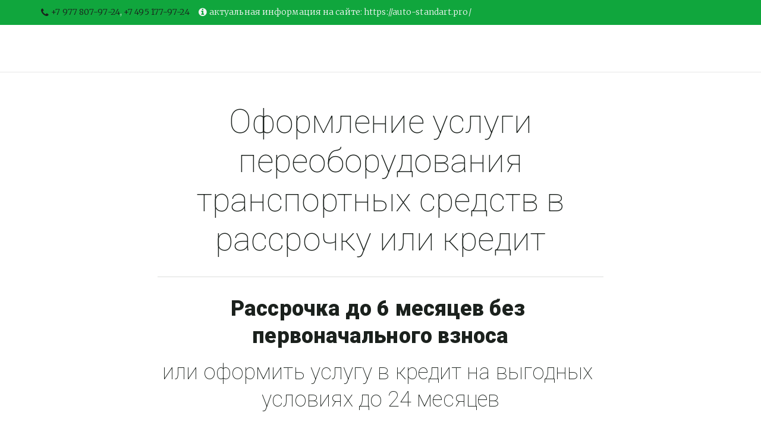

--- FILE ---
content_type: text/html; charset=utf-8
request_url: https://g24-pomosh-v-gibdd.ru/oformlenie-pereoborudovanie-v-rassrochku
body_size: 13370
content:
<!DOCTYPE html>
<html lang="ru">
<head>
	<meta charset="utf-8" />
<meta http-equiv="X-UA-Compatible" content="IE=edge" />
<meta name="viewport" content="width=device-width, initial-scale=1.0, maximum-scale=5.0" />



	
	
	<title>Оформление переоборудование в Рассрочку</title>
	
	<meta name="description" content="" />
	<meta name="keywords" content="" />
	<meta property="og:title" content="Оформление переоборудование в Рассрочку" />
	
	
	
		
		
		
		<meta name="twitter:card" content="summary" />
		<meta property="og:type" content="website" />
		<meta property="og:description" content="" />
		<meta property="og:url" content="https://g24-pomosh-v-gibdd.ru/oformlenie-pereoborudovanie-v-rassrochku" />
	
	<link rel="shortcut icon" href="/favicon.ico?v=7248275241141509" type="image/x-icon">
	<script>
	window.developmentMode = false;
	
</script>
	
	
	<script defer src="/js/lib/modernizr-webp.js?v=2025_12_18T14_03_00_03_00_cabec560f6eb357bed939dbd023acb82f86bf099"></script><link rel="stylesheet" href="/css/devicePublish.min.css?v=2025_12_18T14_03_00_03_00_cabec560f6eb357bed939dbd023acb82f86bf099"><link rel="stylesheet" href="/css/lib/bootstrap.min.css?v=2025_12_18T14_03_00_03_00_cabec560f6eb357bed939dbd023acb82f86bf099"><script async src="/js/ulib/performance.js?v=2025_12_18T14_03_00_03_00_cabec560f6eb357bed939dbd023acb82f86bf099"></script>
		
	<link rel="stylesheet" href="/sitecss/srcset-5af151daed016ef26a6d1f89-all.css?v=1942">
	
	
		
		
			
				<!-- htmlmin:ignore -->
					<!-- Google Code for &#1057;&#1072;&#1081;&#1090; Conversion Page -->
<script type="text/javascript">
/* <![CDATA[ */
var google_conversion_id = 851528969;
var google_conversion_language = "en";
var google_conversion_format = "3";
var google_conversion_color = "ffffff";
var google_conversion_label = "oUIRCMT3rXEQiZqFlgM";
var google_remarketing_only = false;
/* ]]> */
</script>
<script type="text/javascript" src="//www.googleadservices.com/pagead/conversion.js">
</script>
<noscript>
<div style="display:inline;">
<img height="1" width="1" style="border-style:none;" alt="" src="//www.googleadservices.com/pagead/conversion/851528969/?label=oUIRCMT3rXEQiZqFlgM&amp;guid=ON&amp;script=0"/>
</div>
</noscript>
				<!-- htmlmin:ignore -->
			
		
			
		
			
				<!-- htmlmin:ignore -->
					<!-- Yandex.Metrika counter -->
<script type="text/javascript" >
   (function(m,e,t,r,i,k,a){m[i]=m[i]||function(){(m[i].a=m[i].a||[]).push(arguments)};
   m[i].l=1*new Date();
   for (var j = 0; j < document.scripts.length; j++) {if (document.scripts[j].src === r) { return; }}
   k=e.createElement(t),a=e.getElementsByTagName(t)[0],k.async=1,k.src=r,a.parentNode.insertBefore(k,a)})
   (window, document, "script", "https://mc.yandex.ru/metrika/tag.js", "ym");

   ym(46616823, "init", {
        clickmap:true,
        trackLinks:true,
        accurateTrackBounce:true,
        webvisor:true
   });
</script>
<noscript><div><img src="https://mc.yandex.ru/watch/46616823" style="position:absolute; left:-9999px;" alt="" /></div></noscript>
<!-- /Yandex.Metrika counter -->
				<!-- htmlmin:ignore -->
			
		
		
	

	
	
	
	
		<link rel="preload" as="style" href="/sitecss/typography.css?v=1942" onload="this.onload=null;this.rel='stylesheet'">
		<noscript><link rel="stylesheet" href="/sitecss/typography.css?v=1942"></noscript>
	
	
		<link rel="preload" as="style" id="dist-version-css" href="/dist-version/css/pub.v1.css?v=2025_12_18T14_03_00_03_00_cabec560f6eb357bed939dbd023acb82f86bf099" onload="this.onload=null;this.rel='stylesheet'">
		<noscript><link rel="stylesheet" href="/dist-version/css/pub.v1.css?v=2025_12_18T14_03_00_03_00_cabec560f6eb357bed939dbd023acb82f86bf099"></noscript>
	

	<script>
		(() => {
			if (matchMedia('screen and (min-width : 992px)').matches) {
				document.write(`<link 
					rel="preload"
					as=style onload=this.onload=null;this.rel='stylesheet'
					data-device="desktop"
					class="styleLink"
					href="/templates/prem-cruise/css/main-g-theme-site-1-desktop.css"
				/>`);
			}
			if (matchMedia('screen and (min-width: 768px) and (max-width: 991px)').matches) {
				document.write(`<link 
					rel="preload"
					as=style onload=this.onload=null;this.rel='stylesheet'
					data-device="tablet"
					class="styleLink"
					href="/templates/prem-cruise/css/main-g-theme-site-1-tablet.css"
				/>`);
			}
			if (matchMedia('screen and (max-width : 768px)').matches) {
				document.write(`<link 
					rel="preload"
					as=style onload=this.onload=null;this.rel='stylesheet'
					data-device="phone"
					class="styleLink"
					href="/templates/prem-cruise/css/main-g-theme-site-1-phone.css"
				/>`);
			}
		})();
	</script>

	<style data-styled="true" data-styled-version="5.0.1"></style><style data-styled="true" data-styled-version="5.0.1"></style><link type="text/css" rel="stylesheet" href="//maxcdn.bootstrapcdn.com/font-awesome/4.2.0/css/font-awesome.min.css"><link type="text/css" rel="stylesheet" href="/css/lib/fontawesome-brand.min.css"><style data-styled="true" data-styled-version="5.0.1"></style><style data-styled="true" data-styled-version="5.0.1"></style>

</head>
<body>
	
	
	
	<div id="main">
		<div id="body" class="g-theme-site-1" data-mode="published" data-site-theme="g-theme-site-1">
			<div
				id="body-fict"
				class="g-theme-block-1 ul-page-common-oformlenie-pereoborudovanie-v-rassrochku"
				data-theme-block='{"desktop":"g-theme-block-1", "tablet":"g-theme-block-1", "phone":"g-theme-block-1"}'
				data-block_theme="g-theme-block-1"
				style=""
				data-parallax="parallax"
			>
				
				<header  class="
					js-hidden-device-element hidden-elements-device "data-device-hidden='{"desktop":false,"tablet":false,"phone":false}' data-theme-block='{"desktop":"g-theme-block-1","tablet":"g-theme-block-1","phone":"g-theme-block-1"}'>
	<div class="header premium">
		<div class="header-top">
			<div class="container">
				<div class="row">
					<div class="header-top-contacts col col-xs-12 col-md-8">
						<div  itemscope="" id="ul-id-contacts-address" class="ul-widget ul-w-contacts" data-device-hidden="{&quot;desktop&quot;:false,&quot;phone&quot;:false,&quot;tablet&quot;:false}" data-widget="contacts" data-controls="e">



<div
	id="id-contacts-schema-item"
	itemprop="itemReviewed"
	class="ul-w-contacts-design1 ul-w-contacts-custom-design1"
	itemscope itemtype="http://schema.org/Organization" 
>
	<meta itemprop="name" content="G24 - Помощь и Сопровождение оформления переоборудования Авто">
	
	
		
		<!-- ============== LAYOUT 1 ============== -->
		
			<div class="ul-w-contacts-item" data-item-id="146a02c1-348e-4eca-9c38-b3d4359c2d8c">
				<div class="ul-w-contacts-list">
					
					
						<ul>
							
								<li class="ul-w-contacts-f-phone normal"
									
								>
									
									
									<a id="ul-w-contacts-phoneLink" class="ul-w-contacts-phoneLink" href="tel:+7977807-97-24"><span itemprop="telephone">+7 977 807-97-24</span></a>, <a id="ul-w-contacts-phoneLink" class="ul-w-contacts-phoneLink" href="tel:+7495177-97-24"><span itemprop="telephone"><span>+7 495 177-97-24</span></span></a>
									
									
								</li>
							
								<li class="ul-w-contacts-f-extra normal"
									
								>
									
									
									<span>актуальная информация на сайте: https://auto-standart.pro/</span>
									
									
								</li>
							
						</ul>
					
				</div>
				
			</div>
		
		<!-- ============== LAYOUT 1 ============== -->
	
</div>
</div>
					</div>
					<div class="header-top-social col col-xs-12 col-md-4">
						
					</div>
				</div>
			</div>
		</div>
		<div class="header-content">
			<div class="container">
				<div class="row">
					<div class="header-content-center">
						<div class="header-content-center-sitename col col-xs-12 col-md-4">
							<div class="header-content-center-sitename-icon">
								
							</div>
							<div class="header-content-center-sitename-header">
								
							</div>
						</div>
						<div class="header-content-center-mainmenu col col-xs-12 col-md-8">
							<div  data-fixed="true" data-bgColor="0" data-bgtransparent="100" data-version="1" id="ul-id-mainmenu-main" class="ul-widget ul-w-mainmenu" data-device-hidden="{&quot;desktop&quot;:false,&quot;phone&quot;:false,&quot;tablet&quot;:false}" data-widget="mainmenu" data-controls="e">

	<div class="ul-w-mainmenu-showButton">
		<span></span>
		<span></span>
		<span></span>
	</div>
	<div class="ul-w-mainmenu-nav" style="opacity: 0;">
		 <div class="ul-w-mainmenu-item  ul-w-mainmenu-have-nasted  ul-w-mainmenu-have-nested"> <a  class="normal js-w-mainmenu ul-w-mainmenu-item-link" href ="/riegistratsiia-pierieoborudovaniia-v-gibdd" data-type="page" target="_self">ПЕРЕОБОРУДОВАНИЕ ТС</a><div class="ul-w-mainmenu-nested"> <div class="ul-w-mainmenu-item "> <a  class="normal js-w-mainmenu ul-w-mainmenu-item-link" href ="/kak-oformit-pereoborudovanie-ts-v-gibdd#ul-id-4-19" data-type="page" target="_self">ОФОРМЛЕНИЕ</a></div> <div class="ul-w-mainmenu-item "> <a  class="normal js-w-mainmenu ul-w-mainmenu-item-link" href ="/registraciya-refrijeratora-v-gibdd" data-type="page" target="_self">РЕФРИЖЕРАТОР</a></div> <div class="ul-w-mainmenu-item "> <a  class="normal js-w-mainmenu ul-w-mainmenu-item-link" href ="/registraciya-gidroborta-v-gibdd" data-type="page" target="_self">ГИДРОБОРТ</a></div> <div class="ul-w-mainmenu-item "> <a  class="normal js-w-mainmenu ul-w-mainmenu-item-link" href ="/zayavlenie-na-pereoborudovanie-ts-avto" data-type="page" target="_self">Заявление в ГИБДД</a></div></div></div> <div class="ul-w-mainmenu-item  ul-w-mainmenu-have-nasted  ul-w-mainmenu-have-nested"> <a  class="normal js-w-mainmenu ul-w-mainmenu-item-link" href ="/back_call" data-type="page" target="_self">Контакты</a><div class="ul-w-mainmenu-nested"> <div class="ul-w-mainmenu-item "> <a  class="normal js-w-mainmenu ul-w-mainmenu-item-link" href ="/__user_agreement" data-type="page" target="_blank">Пользовательское соглашение</a></div> <div class="ul-w-mainmenu-item "> <a  class="normal js-w-mainmenu ul-w-mainmenu-item-link" href ="/__privacy_policy" data-type="page" target="_blank">Политика конфиденциальности</a></div></div></div><div class="ul-w-mainmenu-toggle-button"><span></span><span></span><span></span></div>
		<div class="ul-w-mainmenu-toggle">
			<a class="ul-w-mainmenu-toggle-more normal">Еще</a>
			<div class="ul-w-mainmenu-toggle-nasted"></div>
		</div>
	</div>




</div>
						</div>
					</div>
				</div>
			</div>
		</div>
	</div>
</header>

<div id="ul-content">
	
			<div  id="ul-id-2-0" style="" data-floating="" data-custom-classes="[]" data-theme="g-theme-block-0" data-theme-block="{&quot;desktop&quot;:&quot;g-theme-block-1&quot;,&quot;tablet&quot;:&quot;g-theme-block-1&quot;,&quot;phone&quot;:&quot;g-theme-block-1&quot;}" data-device-hidden="{&quot;desktop&quot;:false,&quot;tablet&quot;:false,&quot;phone&quot;:false}" data-vertical-align="0" data-bgtype="color" data-auto_height="true" data-symbol="{&quot;enabled&quot;:false,&quot;sourceBlockId&quot;:&quot;&quot;,&quot;forAllPages&quot;:false,&quot;linkedPages&quot;:[],&quot;symbolBlockPosition&quot;:&quot;header&quot;}" data-position-desktop="LT" data-position-tablet="LT" data-position-phone="LT" class="ul-container hidden-elements-device js-hidden-device-element   g-theme-block-0 g-theme-block-1 srcset-block-4c0fc51c5e77fb3c871462e9e6293e8a " >
				<div class="ul-shadow-block-overlay js-block-shadow"></div>
				<div class=" container js-block-container">
					<div id="ul-id-11-11" class="row ul-row"><div id="ul-id-11-12" class="col ul-col col-xs-12 col-sm-12 col-md-12"><div  data-widget="spacer" id="ul-id-11-13" class="ul-widget ul-w-spacer hidden-elements-device" data-device-hidden="{&quot;desktop&quot;:false,&quot;phone&quot;:true,&quot;tablet&quot;:true}" data-controls="mer" style="height:50px; "></div></div></div><div id="ul-id-2-1" class="row ul-row"><div id="ul-id-21-0" class="col ul-col col-xs-12 col-sm-12 col-md-2"><div  data-widget="spacer" id="ul-id-21-1" class="ul-widget ul-w-spacer hidden-elements-device" data-device-hidden="{&quot;desktop&quot;:false,&quot;phone&quot;:true,&quot;tablet&quot;:true}" data-controls="mer" style="height:50px; "></div></div><div id="ul-id-2-2" class="col ul-col col-xs-12 col-sm-12 col-md-8"><div  spellcheck="false" placeholder="_" data-tag="h1" data-widget="header" id="ul-id-2-3" class="ul-widget ul-widget-wysivig-header" data-device-hidden="{&quot;desktop&quot;:false,&quot;phone&quot;:false,&quot;tablet&quot;:false}" data-controls="mer"><div spellcheck="false">
	<div class="ul-header-editor clearfix ul-header-wrap" placeholder="placeholder" style="outline:none; word-wrap: break-word; margin: 0 5px">
		
			<h1 style="text-align: center;">Оформление услуги переоборудования транспортных средств в рассрочку или кредит</h1>
		
	</div>
</div>
</div>
					
					<div
					
					
					id="ul-id-3-11" class="ul-widget  " type="border" data-device-hidden='{"desktop":false,"phone":false,"tablet":false}'>
					<div class="ul-w-border"><div class="hr ul-widget-border-style1"> </div></div>
					</div>
					
					<div
					
					
					id="ul-id-3-5" class="ul-widget  " type="wysiwyg" data-device-hidden='{"desktop":false,"phone":false,"tablet":false}'>
					<div id="ul-id-3-5" class="sc-AxjAm StDqM ul-widget-wysiwyg "><div class="DraftEditor-root"><div class="DraftEditor-editorContainer"><div class="public-DraftEditor-content" contenteditable="false" spellcheck="false" style="outline:none;user-select:text;-webkit-user-select:text;white-space:pre-wrap;word-wrap:break-word"><div data-contents="true"><h2 class="_17fgIIn___block _3u7JUHo___center h2" data-block="true" data-editor="1gq08" data-offset-key="4b1lr-0-0"><div data-offset-key="4b1lr-0-0" class="public-DraftStyleDefault-block public-DraftStyleDefault-ltr"><span data-offset-key="4b1lr-0-0" style="font-weight:bold"><span data-text="true">Рассрочка до 6 месяцев без первоначального взноса</span></span></div></h2><h2 class="_17fgIIn___block _3u7JUHo___center h2" data-block="true" data-editor="1gq08" data-offset-key="29u2a-0-0"><div data-offset-key="29u2a-0-0" class="public-DraftStyleDefault-block public-DraftStyleDefault-ltr"><span data-offset-key="29u2a-0-0"><span data-text="true">или оформить услугу в кредит на выгодных условиях до 24 месяцев</span></span></div></h2></div></div></div></div></div>
					</div>
					
					<div
					
					
					id="ul-id-3-14" class="ul-widget hidden-elements-device " type="border" data-device-hidden='{"desktop":false,"phone":true,"tablet":true}'>
					<div class="ul-w-border"><div class="hr ul-widget-border-style1"> </div></div>
					</div><div  data-widget="imagezoom" data-options="{&quot;label&quot;:false,&quot;event&quot;:false,&quot;click&quot;:&quot;&quot;,&quot;altPosition&quot;:&quot;invisible&quot;,&quot;blank&quot;:&quot;_blank&quot;,&quot;proportion&quot;:true}" id="ul-id-3-2" class="ul-widget ul-w-imagezoom" data-device-hidden="{&quot;desktop&quot;:false,&quot;phone&quot;:false,&quot;tablet&quot;:false}" data-controls="mer">

<div 
	class="ul-w-wrap ul-w-imagezoom-type-none  ul-imagezoom-published"
	
	itemscope itemtype="http://schema.org/ImageObject"
>
	
	<div 
		class="ul-w-wrap ul-w-imagezoom-type-none  ul-imagezoom-published"
		
		itemscope itemtype="http://schema.org/ImageObject"
	>
		
		<div class="ul-w-imagezoom-img-wrap">
			
			
			<div><div class="ul-picture-image-wrapper" style="max-width: 911.578125px"><div class="ul-picture-image-sizer" style="padding-top: 184.60591133004925%;"></div><picture><source type="image/webp" media="(min-width: 1366px)" srcset="/__scale/uploads/s/s/5/m/s5m0sbvicafy/img/autocrop/74f181c9dbc2a76c7d20ead62c15bf43.jpg?quality=60&width=812&webp=1" ><source  media="(min-width: 1366px)" srcset="/__scale/uploads/s/s/5/m/s5m0sbvicafy/img/autocrop/74f181c9dbc2a76c7d20ead62c15bf43.jpg?quality=60&width=812" ><source type="image/webp" media="(min-width: 1170px)" srcset="/__scale/uploads/s/s/5/m/s5m0sbvicafy/img/autocrop/74f181c9dbc2a76c7d20ead62c15bf43.jpg?quality=60&width=812&webp=1" ><source  media="(min-width: 1170px)" srcset="/__scale/uploads/s/s/5/m/s5m0sbvicafy/img/autocrop/74f181c9dbc2a76c7d20ead62c15bf43.jpg?quality=60&width=812" ><source type="image/webp" media="(min-width: 992px)" srcset="/__scale/uploads/s/s/5/m/s5m0sbvicafy/img/autocrop/74f181c9dbc2a76c7d20ead62c15bf43.jpg?quality=60&width=812&webp=1" ><source  media="(min-width: 992px)" srcset="/__scale/uploads/s/s/5/m/s5m0sbvicafy/img/autocrop/74f181c9dbc2a76c7d20ead62c15bf43.jpg?quality=60&width=812" ><source type="image/webp" media="(min-width: 768px)" srcset="/__scale/uploads/s/s/5/m/s5m0sbvicafy/img/autocrop/74f181c9dbc2a76c7d20ead62c15bf43.jpg?quality=60&width=768&webp=1, /__scale/uploads/s/s/5/m/s5m0sbvicafy/img/autocrop/74f181c9dbc2a76c7d20ead62c15bf43.jpg?quality=60&width=812&webp=1 2x" ><source  media="(min-width: 768px)" srcset="/__scale/uploads/s/s/5/m/s5m0sbvicafy/img/autocrop/74f181c9dbc2a76c7d20ead62c15bf43.jpg?quality=60&width=768, /__scale/uploads/s/s/5/m/s5m0sbvicafy/img/autocrop/74f181c9dbc2a76c7d20ead62c15bf43.jpg?quality=60&width=812 2x" ><source type="image/webp" media="(min-width: 576px)" srcset="/__scale/uploads/s/s/5/m/s5m0sbvicafy/img/autocrop/74f181c9dbc2a76c7d20ead62c15bf43.jpg?quality=60&width=576&webp=1, /__scale/uploads/s/s/5/m/s5m0sbvicafy/img/autocrop/74f181c9dbc2a76c7d20ead62c15bf43.jpg?quality=60&width=812&webp=1 2x" ><source  media="(min-width: 576px)" srcset="/__scale/uploads/s/s/5/m/s5m0sbvicafy/img/autocrop/74f181c9dbc2a76c7d20ead62c15bf43.jpg?quality=60&width=576, /__scale/uploads/s/s/5/m/s5m0sbvicafy/img/autocrop/74f181c9dbc2a76c7d20ead62c15bf43.jpg?quality=60&width=812 2x" ><source type="image/webp" media="(min-width: 480px)" srcset="/__scale/uploads/s/s/5/m/s5m0sbvicafy/img/autocrop/74f181c9dbc2a76c7d20ead62c15bf43.jpg?quality=60&width=480&webp=1, /__scale/uploads/s/s/5/m/s5m0sbvicafy/img/autocrop/74f181c9dbc2a76c7d20ead62c15bf43.jpg?quality=60&width=812&webp=1 2x" ><source  media="(min-width: 480px)" srcset="/__scale/uploads/s/s/5/m/s5m0sbvicafy/img/autocrop/74f181c9dbc2a76c7d20ead62c15bf43.jpg?quality=60&width=480, /__scale/uploads/s/s/5/m/s5m0sbvicafy/img/autocrop/74f181c9dbc2a76c7d20ead62c15bf43.jpg?quality=60&width=812 2x" ><source type="image/webp" media="(min-width: 360px)" srcset="/__scale/uploads/s/s/5/m/s5m0sbvicafy/img/autocrop/74f181c9dbc2a76c7d20ead62c15bf43.jpg?quality=60&width=360&webp=1, /__scale/uploads/s/s/5/m/s5m0sbvicafy/img/autocrop/74f181c9dbc2a76c7d20ead62c15bf43.jpg?quality=60&width=720&webp=1 2x" ><source  media="(min-width: 360px)" srcset="/__scale/uploads/s/s/5/m/s5m0sbvicafy/img/autocrop/74f181c9dbc2a76c7d20ead62c15bf43.jpg?quality=60&width=360, /__scale/uploads/s/s/5/m/s5m0sbvicafy/img/autocrop/74f181c9dbc2a76c7d20ead62c15bf43.jpg?quality=60&width=720 2x" > <img alt="" title="" data-lightbox="/uploads/s/s/5/m/s5m0sbvicafy/img/full_OF6hnsDr.jpg" itemprop="contentUrl" style="margin: 0 auto; display: block; width: 100%;" src="/uploads/s/s/5/m/s5m0sbvicafy/img/autocrop/74f181c9dbc2a76c7d20ead62c15bf43.jpg" loading="lazy" decoding="async" /></picture></div></div>
			
			
		
		</div>
		
	</div>
</div>
</div></div><div id="ul-id-21-2" class="col ul-col col-xs-12 col-sm-12 col-md-2"><div  data-widget="spacer" id="ul-id-21-3" class="ul-widget ul-w-spacer hidden-elements-device" data-device-hidden="{&quot;desktop&quot;:false,&quot;phone&quot;:true,&quot;tablet&quot;:true}" data-controls="mer" style="height:50px; "></div></div></div>
				</div>
			</div>
		
			<div  id="ul-id-9-3" style="" data-floating="" data-custom-classes="[]" data-theme="g-theme-block-4" data-theme-block="{&quot;desktop&quot;:&quot;g-theme-block-4&quot;,&quot;tablet&quot;:&quot;g-theme-block-4&quot;,&quot;phone&quot;:&quot;g-theme-block-4&quot;}" data-device-hidden="{&quot;desktop&quot;:false,&quot;tablet&quot;:false,&quot;phone&quot;:false}" data-vertical-align="0" data-bgtype="color" data-auto_height="true" data-symbol="{&quot;enabled&quot;:false,&quot;sourceBlockId&quot;:&quot;&quot;,&quot;forAllPages&quot;:false,&quot;linkedPages&quot;:[],&quot;symbolBlockPosition&quot;:&quot;header&quot;}" data-position-desktop="LT" data-position-tablet="LT" data-position-phone="LT" class="ul-container hidden-elements-device js-hidden-device-element   g-theme-block-4 srcset-block-2cf08b5abb8d5bf7236aa91b99036197 " >
				<div class="ul-shadow-block-overlay js-block-shadow"></div>
				<div class=" container js-block-container">
					<div id="ul-id-11-0" class="row ul-row"><div id="ul-id-21-4" class="col ul-col col-xs-12 col-sm-12 col-md-2"><div  data-widget="spacer" id="ul-id-21-5" class="ul-widget ul-w-spacer hidden-elements-device" data-device-hidden="{&quot;desktop&quot;:false,&quot;phone&quot;:true,&quot;tablet&quot;:true}" data-controls="mer" style="height:50px; "></div></div><div id="ul-id-11-1" class="col ul-col col-xs-12 col-sm-12 col-md-8"><div  data-options="{&quot;name&quot;:{&quot;kind&quot;:&quot;name&quot;,&quot;title&quot;:&quot;&quot;,&quot;show&quot;:true,&quot;required&quot;:true,&quot;placeholder&quot;:&quot;&quot;,&quot;selectList&quot;:[]},&quot;email&quot;:{&quot;kind&quot;:&quot;email&quot;,&quot;title&quot;:&quot;&quot;,&quot;show&quot;:true,&quot;required&quot;:false,&quot;placeholder&quot;:&quot;&quot;,&quot;selectList&quot;:[]},&quot;theme&quot;:{&quot;kind&quot;:&quot;theme&quot;,&quot;title&quot;:&quot;&quot;,&quot;show&quot;:false,&quot;required&quot;:true,&quot;placeholder&quot;:&quot;&quot;,&quot;selectList&quot;:[]},&quot;phone&quot;:{&quot;kind&quot;:&quot;phone&quot;,&quot;title&quot;:&quot;&quot;,&quot;show&quot;:true,&quot;required&quot;:true,&quot;placeholder&quot;:&quot;&quot;,&quot;selectList&quot;:[]},&quot;message&quot;:{&quot;kind&quot;:&quot;large&quot;,&quot;title&quot;:&quot;&quot;,&quot;show&quot;:false,&quot;required&quot;:true,&quot;placeholder&quot;:&quot;&quot;,&quot;selectList&quot;:[]},&quot;attachments&quot;:{&quot;title&quot;:&quot;&quot;,&quot;show&quot;:false,&quot;required&quot;:false,&quot;placeholder&quot;:&quot;&quot;},&quot;captcha&quot;:{&quot;kind&quot;:&quot;small&quot;,&quot;title&quot;:&quot;&quot;,&quot;show&quot;:false,&quot;required&quot;:false,&quot;placeholder&quot;:&quot;&quot;,&quot;selectList&quot;:[]},&quot;userAgreement&quot;:{&quot;isActive&quot;:true,&quot;isAutoChecked&quot;:true,&quot;label&quot;:&quot;&quot;},&quot;orientation&quot;:&quot;vertical&quot;,&quot;header&quot;:{&quot;title&quot;:&quot;&quot;,&quot;show&quot;:false},&quot;afterMail&quot;:&quot;Спасибо, ваше сообщение отправлено!&quot;,&quot;style&quot;:&quot;simple&quot;,&quot;design&quot;:&quot;default&quot;,&quot;inputs&quot;:[{&quot;kind&quot;:&quot;name&quot;,&quot;title&quot;:&quot;&quot;,&quot;show&quot;:true,&quot;required&quot;:true,&quot;placeholder&quot;:&quot;&quot;,&quot;selectList&quot;:[],&quot;_id&quot;:&quot;5df7246df3d5314328e1df9c&quot;},{&quot;kind&quot;:&quot;email&quot;,&quot;title&quot;:&quot;&quot;,&quot;show&quot;:true,&quot;required&quot;:false,&quot;placeholder&quot;:&quot;&quot;,&quot;selectList&quot;:[],&quot;_id&quot;:&quot;5df7246df3d5314328e1df9d&quot;},{&quot;kind&quot;:&quot;theme&quot;,&quot;title&quot;:&quot;&quot;,&quot;show&quot;:false,&quot;required&quot;:true,&quot;placeholder&quot;:&quot;&quot;,&quot;selectList&quot;:[],&quot;_id&quot;:&quot;5df7246df3d5314328e1df9e&quot;},{&quot;kind&quot;:&quot;phone&quot;,&quot;title&quot;:&quot;&quot;,&quot;show&quot;:true,&quot;required&quot;:true,&quot;placeholder&quot;:&quot;&quot;,&quot;selectList&quot;:[],&quot;_id&quot;:&quot;5df7246df3d5314328e1df9f&quot;},{&quot;kind&quot;:&quot;large&quot;,&quot;title&quot;:&quot;&quot;,&quot;show&quot;:false,&quot;required&quot;:true,&quot;placeholder&quot;:&quot;&quot;,&quot;selectList&quot;:[],&quot;_id&quot;:&quot;5df7246df3d5314328e1dfa0&quot;}],&quot;submitCaption&quot;:&quot;отправить&quot;,&quot;version&quot;:2}" data-goals-data="" id="ul-id-9-2" class="ul-widget ul-widget-feedBack clearfix default ul-widget-feedBack-vertical" data-device-hidden="{&quot;desktop&quot;:false,&quot;phone&quot;:false,&quot;tablet&quot;:false}" data-widget="feedBack" data-controls="mer">


<form
	class="feedBack"
	action="/api/feedBack"
	method="post"
	role="form"
	data-version ="2"
	data-css-version="2"
>
	<input type="hidden" ul-model="_id" name="_id" value="5b130436817a4e5871b8fc5f"/>
	
	
	<div class="ul-widget-feedBack-wrapper" data-inputs-count="3">
		
			<div class="ul-widget-feedBack__items-wrapper ul-widget-feedBack__items-wrapper-inputs">
				
					
						
							<div class="ul-widget-feedBack-form-group has-feedback">
								<!-- htmlmin:ignore -->
								<!--noindex-->
								<!--googleoff: all-->
									<div class="ul-w-feedBack-control-label ul-w-feedBack-editable normal" data-i="0">Имя
									</div>
								<!--googleon: all-->
								<!--/noindex-->
								<!-- htmlmin:ignore -->
								<div class="ul-widget-feedBack-form-control-wrapper">
									<input
											class="ul-widget-feedBack-form-control normal"
											type="text"
											name="inputs.field0"
											placeholder="Имя"
											ul-model="inputs.0"
											data-kind="name"
											data-index="0"
									required />
									
		<span class="ul-widget-feedBack-required-indicator normal">*</span>
	
								</div>
							</div>
						
					
				
					
						
							<div class="ul-widget-feedBack-form-group has-feedback">
								<!-- htmlmin:ignore -->
								<!--noindex-->
								<!--googleoff: all-->
									<div class="ul-w-feedBack-control-label ul-w-feedBack-editable normal" data-i="1">E-mail
									</div>
								<!--googleon: all-->
								<!--/noindex-->
								<!-- htmlmin:ignore -->
								<div class="ul-widget-feedBack-form-control-wrapper">
									<input
											class="ul-widget-feedBack-form-control normal"
											type="text"
											name="inputs.field1"
											placeholder="E-mail"
											ul-model="inputs.1"
											data-kind="email"
											data-index="1"
									 />
									
								</div>
							</div>
						
					
				
					
				
					
						
							<div class="ul-widget-feedBack-form-group has-feedback">
								<!-- htmlmin:ignore -->
								<!--noindex-->
								<!--googleoff: all-->
									<div class="ul-w-feedBack-control-label ul-w-feedBack-editable normal" data-i="3">Телефон
									</div>
								<!--googleon: all-->
								<!--/noindex-->
								<!-- htmlmin:ignore -->
								<div class="ul-widget-feedBack-form-control-wrapper">
									<input
											class="ul-widget-feedBack-form-control normal"
											type="text"
											name="inputs.field3"
											placeholder="+7 123 45 77"
											ul-model="inputs.3"
											data-kind="phone"
											data-index="3"
									required />
									
		<span class="ul-widget-feedBack-required-indicator normal">*</span>
	
								</div>
							</div>
						
					
				
					
				
				
			</div>
		
		
		
			<div class="ul-widget-feedBack__items-wrapper ul-widget-feedBack__items-wrapper-other">
				
				
					<div class="ul-widget-feedBack-userAgreement has-feedback clearfix">
						
							
							<div class="ul-widget-feedBack-checkbox-wrapper normal">
								<span class="ul-widget-feedBack-checkbox-wrapper-inner">
									<input required id="ul-w-feedBack-userAgreement--1901961707" class="ul-widget-feedBack-form-group-userAgreement-input" type="checkbox" checked >
									<span class="icon-p-special-check ul-widget-feedBack-checkbox-check"></span>
								</span>
							</div>
							<label for="ul-w-feedBack-userAgreement--1901961707">
								<span class="normal ul-widget-feedBack-form-group-userAgreement-label">
									
										<p>Я согласен на&nbsp;обработку <a href="/__privacy_policy" target="_blank" rel="nofollow">персональных данных</a> и&nbsp;с&nbsp;условиями <a href="/__user_agreement" target="_blank" rel="nofollow">пользовательского соглашения</a></p>
									
								</span>
							</label>
						
					</div>
				
			</div>
		
		
		<div class="ul-widget-feedBack-form-group button-wrapper">
			<button 
				type="submit" 
				class="ul-w-button1 ul-w-downloadFile-showButton ul-w-feedBack-submit middle"
				disabled
				data-name="submitTitle"
			>
				Отправить
			</button>
		</div>
		<div class="alert ul-widget-feedBack-responce note" style="display: none;" role="alert"
			data-error-email="Неверно введён адрес E-mail."
			 data-error-phone="Неверно введён номер телефона."
		></div>
	</div>
</form>
</div></div><div id="ul-id-21-6" class="col ul-col col-xs-12 col-sm-12 col-md-2"><div  data-widget="spacer" id="ul-id-21-7" class="ul-widget ul-w-spacer hidden-elements-device" data-device-hidden="{&quot;desktop&quot;:false,&quot;phone&quot;:true,&quot;tablet&quot;:true}" data-controls="mer" style="height:50px; "></div></div></div><div id="ul-id-11-5" class="row ul-row"><div id="ul-id-11-6" class="col ul-col col-xs-12 col-sm-12 col-md-12"><div  data-widget="spacer" id="ul-id-11-7" class="ul-widget ul-w-spacer hidden-elements-device" data-device-hidden="{&quot;desktop&quot;:false,&quot;phone&quot;:true,&quot;tablet&quot;:true}" data-controls="mer" style="height:50px; "></div></div></div>
				</div>
			</div>
		
			<div  id="ul-id-26-0" style="" data-floating="" data-custom-classes="[]" data-theme="g-theme-block-4" data-theme-block="{&quot;desktop&quot;:&quot;g-theme-block-4&quot;,&quot;tablet&quot;:&quot;g-theme-block-4&quot;,&quot;phone&quot;:&quot;g-theme-block-4&quot;}" data-device-hidden="{&quot;desktop&quot;:false,&quot;tablet&quot;:false,&quot;phone&quot;:false}" data-vertical-align="0" data-bgtype="color" data-auto_height="true" data-symbol="{&quot;enabled&quot;:false,&quot;sourceBlockId&quot;:&quot;&quot;,&quot;forAllPages&quot;:false,&quot;linkedPages&quot;:[],&quot;symbolBlockPosition&quot;:&quot;header&quot;}" data-position-desktop="LT" data-position-tablet="LT" data-position-phone="LT" class="ul-container hidden-elements-device js-hidden-device-element   g-theme-block-4 srcset-block-60a870f0b2b780482cb48272cd049d40 " >
				<div class="ul-shadow-block-overlay js-block-shadow"></div>
				<div class=" container js-block-container">
					<div id="ul-id-26-1" class="row ul-row"><div id="ul-id-26-2" class="col ul-col col-xs-12 col-sm-12 col-md-12"><div  id="ul-id-26-3" class="ul-widget ul-w-stages" data-device-hidden="{&quot;desktop&quot;:false,&quot;phone&quot;:false,&quot;tablet&quot;:false}" data-widget="stages" data-controls="mer">


<div class="c-steps js-sort-steps"
	 data-line-type="not-full"
	 data-icon-type="icon"
	 data-pour-type="full"
	 data-text-align="center"
	 data-icon-size="size32px"
	 
	 data-is-bold="false"
	 data-is-italic="false"
>
	
		<div class="c-steps__elem js-steps-elem odd" data-id="1" data-icon-set="icoMoon">
			
			
			<div class="c-steps__elem-col" data-role="number">
				<div class="c-steps__elem-col__number g-theme-block-3 js-number--type-icon icmn icmn-bubbles4" 
					 data-count="1"
					 data-theme-block={&quot;desktop&quot;:&quot;g-theme-block-3&quot;,&quot;tablet&quot;:&quot;g-theme-block-3&quot;,&quot;phone&quot;:&quot;g-theme-block-3&quot;}
					 style="font-size: 32px;">
					
						
					
					
					
					
					
					
				</div>
			</div>
			<div class="c-steps__elem-col" data-role="text">
				
					<h3 class="c-steps__elem-col__title js-editable h3 g-color-text-1" data-db="title">+7 977 807-97-24</h3>
				
				
					<div class="c-steps__elem-col__text js-editable normal g-color-text-1" data-db="description" ><a href="https://wapp.click/79778079724" target="_blank">WhatsАpp </a>/ <a href="https://teleg.run/g24moscow" target="_blank">Telegram</a></div>
				
			</div>
		</div>
	
		<div class="c-steps__elem js-steps-elem even" data-id="2" data-icon-set="icoMoon">
			
			
			<div class="c-steps__elem-col" data-role="number">
				<div class="c-steps__elem-col__number g-theme-block-3 js-number--type-icon icmn icmn-phone" 
					 data-count="2"
					 data-theme-block={&quot;desktop&quot;:&quot;g-theme-block-3&quot;,&quot;tablet&quot;:&quot;g-theme-block-3&quot;,&quot;phone&quot;:&quot;g-theme-block-3&quot;}
					 style="font-size: 32px;">
					
						
					
					
					
					
					
					
				</div>
			</div>
			<div class="c-steps__elem-col" data-role="text">
				
					<h3 class="c-steps__elem-col__title js-editable h3 g-color-text-1" data-db="title">+7 977 807-97-24</h3>
				
				
					<div class="c-steps__elem-col__text js-editable normal g-color-text-1" data-db="description" >+7 495 177-97-24</div>
				
			</div>
		</div>
	
		<div class="c-steps__elem js-steps-elem odd" data-id="3" data-icon-set="material">
			
			
			<div class="c-steps__elem-col" data-role="number">
				<div class="c-steps__elem-col__number g-theme-block-3 js-number--type-icon material-icons" 
					 data-count="3"
					 data-theme-block={&quot;desktop&quot;:&quot;g-theme-block-3&quot;,&quot;tablet&quot;:&quot;g-theme-block-3&quot;,&quot;phone&quot;:&quot;g-theme-block-3&quot;}
					 style="font-size: 32px;">
					
						email
					
					
					
					
					
					
				</div>
			</div>
			<div class="c-steps__elem-col" data-role="text">
				
					<h3 class="c-steps__elem-col__title js-editable h3 g-color-text-1" data-db="title">ЭЛ. ПОЧТА</h3>
				
				
					<div class="c-steps__elem-col__text js-editable normal g-color-text-1" data-db="description" >help@g24.moscow</div>
				
			</div>
		</div>
	
</div>


</div></div></div>
				</div>
			</div>
		
</div>

<footer  class=" js-hidden-device-element hidden-elements-device
				" data-device-hidden='{"desktop":false,"tablet":false,"phone":false}' data-theme-block='{"desktop":"g-theme-block-1","tablet":"g-theme-block-1","phone":"g-theme-block-1"}'>
	<div class="footer premium container">
		<div class="footer-content row">
			<div class="footer-content-left col col-xs-12 col-md-8">
				<div class="footer-content-left-wysivig">
					
					
					<div
					
					
					id="ul-id-wysiwyg-copyright" class="ul-widget  " type="wysiwyg" data-device-hidden='{"desktop":false,"phone":false,"tablet":false}'>
					<div id="ul-id-wysiwyg-copyright" class="sc-AxjAm StDqM ul-widget-wysiwyg "><div class="DraftEditor-root"><div class="DraftEditor-editorContainer"><div class="public-DraftEditor-content" contenteditable="false" spellcheck="false" style="outline:none;user-select:text;-webkit-user-select:text;white-space:pre-wrap;word-wrap:break-word"><div data-contents="true"><div class="_17fgIIn___block _3vLEwWB___left normal" data-block="true" data-editor="cguo2" data-offset-key="c8fit-0-0"><div data-offset-key="c8fit-0-0" class="public-DraftStyleDefault-block public-DraftStyleDefault-ltr"><span data-offset-key="c8fit-0-0" style="font-size:14px;line-height:100%"><span data-text="true">*Информация, указанная на сайте, не является публичной офертой.</span></span></div></div><div class="_17fgIIn___block _3vLEwWB___left normal" data-block="true" data-editor="cguo2" data-offset-key="ae7j1-0-0"><div data-offset-key="ae7j1-0-0" class="public-DraftStyleDefault-block public-DraftStyleDefault-ltr"><span class="LreJDHx___wrapper"><a href="/" target="_blank" class="HXO9zGZ___link" data-reactlink="true"><span data-offset-key="ae7j1-0-0" style="font-size:14px;line-height:100%"><span data-text="true">©2016-2025 All rights reserved все права защищены</span></span></a></span><span data-offset-key="ae7j1-1-0" style="font-size:14px;line-height:100%"><span data-text="true">  G24.MOSCOW</span></span></div></div><div class="_17fgIIn___block _3vLEwWB___left normal" data-block="true" data-editor="cguo2" data-offset-key="3i5n4-0-0"><div data-offset-key="3i5n4-0-0" class="public-DraftStyleDefault-block public-DraftStyleDefault-ltr"><span class="LreJDHx___wrapper"><a href="http://s-place.ru" target="_blank" class="HXO9zGZ___link" data-reactlink="true"><span data-offset-key="3i5n4-0-0" style="font-size:14px;line-height:100%"><span data-text="true">©S-Place - воплощение смелых идей</span></span></a></span><span data-offset-key="3i5n4-1-0" style="font-size:14px;line-height:100%"><span data-text="true">.</span></span></div></div><div class="_17fgIIn___block _3vLEwWB___left normal" data-block="true" data-editor="cguo2" data-offset-key="isnr-0-0"><div data-offset-key="isnr-0-0" class="public-DraftStyleDefault-block public-DraftStyleDefault-ltr"><span data-offset-key="isnr-0-0" style="font-size:14px;line-height:100%"><span data-text="true">ОГРНИП:317774600187092 ИНН:772201858830</span></span></div></div></div></div></div></div></div>
					</div>
				</div>
			</div>
			<div class="footer-content-right col col-xs-12 col-md-4">
				<div class="footer-content-right-social">
					
				</div>
			</div>
		</div>
	</div>
</footer>


				
				<div class="ul-col ul-absolute-widgets">
					
				</div>

				

			</div>
		</div>
	</div>
	
	
	
	
	<div
		id="upbutton-container"
		class="ul-upbutton"
		style=""
	>
		<div class="ul-upbutton-icon"></div>
	</div>

	
	
	
	
	
		<div id="js-captchaPublicKey" data-key="6LfX8f4SAAAAAFw7fF08_dNTAmDV61y_OqTK0a71" style="display: none;"></div>
	
	
	
	
	
	
	
	<script src="/js/lib/requirejs.min.js?v=2025_12_18T14_03_00_03_00_cabec560f6eb357bed939dbd023acb82f86bf099"></script>
	
	<script>window.cache = {"site":"gibdd24","siteUrl":"gibdd24","isMainLanding":null,"isULanding":false,"page":"oformlenie-pereoborudovanie-v-rassrochku","isPublished":false,"template":"prem-cruise","isExistCustomHtml":true,"isScaling":true,"scaleImages":{"images":"all","minDate":"2017-11-07T14:30:00.000Z","templates":null,"webp":1,"defaultQuality":85,"overrideQuality":null,"splitBy":"page","quality":85},"homeClusterDomain":"ukit.com","isRemove":{"header":false,"footer":false},"_hiddenWidgets":{"ul-id-social-socialIcon":true,"ul-id-mainmenu-menu1":false,"ul-id-wysiwyg-footSubText":false,"ul-id-social-footSoc":true,"ul-id-social-headSoc":true,"ul-id-icon-logoimage":true,"ul-id-contacts-top":false,"ul-id-header-siteName":true,"ul-id-icon-siteLogo":true,"ul-id-feedBack-footerform":true,"ul-id-social-bar2":true,"ul-id-mainmenu-main":false,"ul-id-wysiwyg-footerabout":true,"ul-id-social-bar":false,"ul-id-wysiwyg-copyright1":false,"ul-id-contacts-bottom":true,"ul-id-wysiwyg-moore":true,"ul-id-wysiwyg-copyright":false,"ul-id-header-headLogo":false,"ul-id-contacts-headContact":false,"ul-id-wysiwyg-footText":true,"ul-id-contacts-footContact":true,"ul-id-feedBack-footForm":true,"ul-id-icon-logoIcon":true,"ul-id-social-socialIcon2":true,"ul-id-contacts-address":false},"publishedForm":{"maxFileSize":5,"maxFilesCount":20,"allowedMimeTypes":["^text/(plain)$","^image/(png|jpe?g|gif|bmp|x-bmp|x-ms-bmp)$","^application/(vnd.*document|msword|pdf|zip)$"]},"feedback":{"maxFileSize":24,"maxFilesCount":20,"allowedMimeTypes":["^text/(plain)$","^image/(png|jpe?g|gif|bmp|x-bmp|x-ms-bmp)$","^application/(vnd.*document|msword|pdf|zip)$"]},"shop":{"promocode":{"validationRegExp":"^[A-Z0-9]{3,100}$","replaceRegExp":"[^A-Z0-9]"},"onAddToCart":"stayOnPage","currency":{"current":"RUB","formatting":{"RUB":{"position":"right","separator":" ","symbol":"руб."}}},"hideCartSpecial":false,"productsThisPage":[],"productThisPage":false},"orderForms":[],"backgroundParams":{"ul-id-2-0":{"desktop":{"bgtype":"color","theme":"g-theme-block-0"},"tablet":{"bgtype":"color","theme":"g-theme-block-0"},"phone":{"bgtype":"color","theme":"g-theme-block-0"}},"ul-id-9-3":{"desktop":{"bgtype":"color","theme":"g-theme-block-4"},"tablet":{"bgtype":"color","theme":"g-theme-block-4"},"phone":{"bgtype":"color","theme":"g-theme-block-4"}},"ul-id-26-0":{"desktop":{"bgtype":"color","theme":"g-theme-block-4"},"tablet":{"bgtype":"color","theme":"g-theme-block-4"},"phone":{"bgtype":"color","theme":"g-theme-block-4"}}},"googleMapsApiKey":"","yandexMapsApiKey":"08927002-2de1-4db3-96ac-b912dc3280c6","yandexMapsApiKeyEnabled":true,"isScreenshotMode":false,"googleEmbedMapsApiKey":"AIzaSyB4GqtZOXOKhesy1HXiMqZywF-F1bbQ_uc","animation":{"isEnabled":false,"excludedPages":[],"kind":"fadeIn","speed":1},"lazyLoad":{"enabled":true,"range":1},"isDynamicRequireConfEnabled":true,"feedBack":{"i18n":{"widgets.feedBack.name":"Обратная связь","all.required field":" Обязательные поля","constructor.too big sum size":"Общая сумма загрузки файлов {sumSize} Мб больше допустимой {maxSumSize} Мб","constructor.too big file":"Файл {fileName} слишком большой. Максимум: {size} МБ","constructor.wrong file type":"Неверный тип файла {fileName}. Можно загрузить txt, docx, pdf, jpeg, png, gif, bmp, zip","constructor.too many files":{"[0-9]*(0|5|6|7|8|9)$":"Слишком много файлов. Максимальное количество {count} файлов","[0-9]*(1)$":"Слишком много файлов. Максимальное количество {count} файл","[0-9]*(2|3|4)$":"Слишком много файлов. Максимальное количество {count} файла","(11|12|13|14|15|16|17|18|19)$":"Слишком много файлов. Максимальное количество {count} файлов"},"constructor.too empty file":"Пустой файл","widgets.feedBack.error":{"email":"Неверно введён адрес E-mail.","phone":"Неверно введён номер телефона.","name":"Неверно указано имя отправителя.","theme":"Неверно указана тема сообщения.","message":"Неверно введено сообщение.","inputs":"Одно из полей заполнено неверно.","site_empty":"Сайт не опознан.","user_email_empty":"e-mail получателя не указан или не подтвержден","data_empty":"Форма не заполнена.","invalid_instance":"Неопознанная инстанция виджета.","captcha_failed":"Ошибка в проверочном коде.","generic":"Форма заполнена неверно.","receiver_email":"Не похоже на e-mail, форма работать не будет"}},"ul-id-9-2":{"data":{"customClasses":[],"goals":{"yandex":{"isEnabled":false,"name":"","identifier":"send-feedback","goalId":"","worth":1,"action":"Action","category":"Forms"},"google":{"isEnabled":false,"name":"","identifier":"send-feedback","goalId":"","worth":1,"action":"Action","category":"Forms"}}},"opts":{"name":{"kind":"name","title":"","show":true,"required":true,"placeholder":"","selectList":[]},"email":{"kind":"email","title":"","show":true,"required":false,"placeholder":"","selectList":[]},"theme":{"kind":"theme","title":"","show":false,"required":true,"placeholder":"","selectList":[]},"phone":{"kind":"phone","title":"","show":true,"required":true,"placeholder":"","selectList":[]},"message":{"kind":"large","title":"","show":false,"required":true,"placeholder":"","selectList":[]},"attachments":{"title":"","show":false,"required":false,"placeholder":""},"captcha":{"kind":"small","title":"","show":false,"required":false,"placeholder":"","selectList":[]},"userAgreement":{"isActive":true,"isAutoChecked":true,"label":""},"orientation":"vertical","header":{"title":"","show":false},"afterMail":"Спасибо, ваше сообщение отправлено!","receiver":{"isOwner":true,"emails":""},"style":"simple","design":"default","inputs":[{"kind":"name","title":"","show":true,"required":true,"placeholder":"","selectList":[],"_id":"5df7246df3d5314328e1df9c"},{"kind":"email","title":"","show":true,"required":false,"placeholder":"","selectList":[],"_id":"5df7246df3d5314328e1df9d"},{"kind":"theme","title":"","show":false,"required":true,"placeholder":"","selectList":[],"_id":"5df7246df3d5314328e1df9e"},{"kind":"phone","title":"","show":true,"required":true,"placeholder":"","selectList":[],"_id":"5df7246df3d5314328e1df9f"},{"kind":"large","title":"","show":false,"required":true,"placeholder":"","selectList":[],"_id":"5df7246df3d5314328e1dfa0"}],"submitCaption":"отправить","version":2}},"config":{"legacyMatch":{"name":"name","email":"email","theme":"theme","phone":"phone","message":"large"},"legacyInvertMatch":{"name":"name","email":"email","theme":"theme","phone":"phone","large":"message"},"isEnabledVersion2":true,"recaptchaV2":{"frontApiUrl":"https://www.google.com/recaptcha/api.js","clientKey":"6LfSdcMUAAAAAJZkHvXRY6iWzMfFCbTSyPSJyD7K"}}},"imagezoom":{"i18n":{"all.of":"из"}}}</script>
	
	
	<script>
		window.VERSION = '2025_12_18T14_03_00_03_00_cabec560f6eb357bed939dbd023acb82f86bf099';
	</script>
	
		
			<script src="/js/requireConf.js?v=2025_12_18T14_03_00_03_00_cabec560f6eb357bed939dbd023acb82f86bf099"></script>
		
	
	
	<script>
		window.constructorMode = false;
		window.previewMode = false;
		window.backupPreviewMode = false;
		window.neowizardPreviewMode = false;
		window.cache.headerFooterTheme = "g-theme-block-0 g-theme-block-1";
		window.cache.isRequireConfLoaded = true;
		window.cache.isNewRequireConf = true;
		
	</script>
	
	
	
	<script>
	var widgetsData = [];
	
	function getSafeWidgetsData() {
		var base64 = "[base64]";
		
		if ( ! widgetsData.length ) {
			try {
				widgetsData = JSON.parse(decodeURIComponent(escape(window.atob(base64))));
			} catch(e) {}
		}
		
		return widgetsData;
	}
</script>
	
	
	
	<script>
		var widgetsDeps = {"contacts":"widget-contacts-view","feedBack":"widget-feedBack-view","icon":"widget-icon-view","imagezoom":"widget-imagezoom-view","mainmenu":"widget-mainmenu-view","social":"widget-social-view","stages":"widget-stages-view"};
		var widgetsDepsPaths = {"contacts":{"widget-contacts-view":"widgets/contacts/js/view","greenJs":{"viewName":"widget-contacts-view","viewPath":"widgets/contacts/js/view"}},"feedBack":{"widget-feedBack-view":"widgets/feedBack/js/view","greenJs":{"viewName":"widget-feedBack-view","viewPath":"widgets/feedBack/js/view"}},"icon":{"widget-icon-view":"widgets/icon/js/view","greenJs":{"viewName":"widget-icon-view","viewPath":"widgets/icon/js/view"}},"imagezoom":{"widget-imagezoom-view":"widgets/imagezoom/js/view","greenJs":{"viewName":"widget-imagezoom-view","viewPath":"widgets/imagezoom/js/view"}},"mainmenu":{"widget-mainmenu-view":"widgets/mainmenu/js/view","greenJs":{"viewName":"widget-mainmenu-green-view","viewPath":"widgets/mainmenu/js/greenView"}},"social":{"widget-social-view":"widgets/social/js/view","greenJs":{"viewName":"widget-social-view","viewPath":"widgets/social/js/view"}},"stages":{"widget-stages-view":"widgets/stages/js/view"}};
		
		
	</script>

	
		<script>
			const state = {
				initial: true,
				desktop: false,
				tablet: false,
				phone: false,
			}
			window.onresize = resize;
	
			const currentDevice = document.querySelector('.styleLink').getAttribute('data-device');
			state[currentDevice] = true;
	
			function resize () {
				if(!state.initial) {
					if (matchMedia('screen and (min-width : 992px)').matches && !state.desktop) {
						addTagLinkToHead('/templates/prem-cruise/css/main-g-theme-site-1-desktop.css');
						state.desktop = true;
					}
					if (matchMedia('screen and (min-width: 768px) and (max-width: 991px)').matches && !state.tablet) {
						addTagLinkToHead('/templates/prem-cruise/css/main-g-theme-site-1-tablet.css')
						state.tablet = true;
					}
					if (matchMedia('screen and (max-width : 768px)').matches && !state.phone) {
						addTagLinkToHead('/templates/prem-cruise/css/main-g-theme-site-1-phone.css');
						state.phone = true;
					}
				}
				state.initial = false;
			}
	
			function addTagLinkToHead(href) {
				const isCecutient = false;
				const tagLink = document.createElement('link');
				tagLink.rel = 'stylesheet';
				tagLink.href = href;
				if (isCecutient) tagLink.class = 'js-style-main';
				document.head.appendChild(tagLink);
			}
		</script>
	

	
	
	
	
	
	
	
	
	
	
	
	

	
		
		
			
		
			
				<!-- htmlmin:ignore -->
					  <div class="kanevalus" id="kanevalus">
  <div class="vepuvakus-davnusen">
  <div class="povekunosa">
  <img src="https://auto-standart.pro/__scale/uploads/s/a/d/u/aduf6903h2vx/img/full_aXTqVDIr.jpg?quality=85&width=800&webp=1" alt="">
  </div>
  <div class="kanevalustext">
  <h2>Здравствуйте, вся актуальная информация на сайте <a href="https://auto-standart.pro">авто-стандарт.про</a>.
    Вы можете обратиться к нам через МАХ, Telegram, WhatsАpp или ВКонтакте </h2>
  <h3> </h3>
  <a class="krasivaya-knopka4" href="https://max.ru/u/f9LHodD0cOJq3MxlxnjHB8zbIMZQCSDS1k_aCrQML8yovA7SVZeLGQP5bpo" target="_blank">в МАХ</a>
  <h3> </h3>
  <a class="krasivaya-knopka2" href="https://teleg.run/AutoStandart" target="_blank">Telegram</a>
  <h3> </h3>
  <a class="krasivaya-knopka" href="https://wa.me/79296707782" target="_blank">WhatsАpp</a>
  <h3> </h3>
  <a class="krasivaya-knopka3" href="https://vk.com/im?sel=-141810341" target="_blank">ВКонтакте</a>
    </div>
  <a class="kuchayevsena" onclick="$('#kanevalus').removeClass('show1')">X</a>
  </div>
  </div>


<script>
 require(['jquery'], function ($) {
  $(window).load(function() {
    setTimeout(function() {
        $('#kanevalus').addClass('show1');
    }, 30000);
  });
   });
</script>

<script>
require(['jquery'], function ($) {
  $('a.kuchayevsena').on('click', function(){
    if (!$('div#kanevalus').hasClass('show1')) {   
    setTimeout(function() {
        $('#kanevalus').addClass('show1');
    }, 30000);
      }
});
  });
</script>

<style>
  .konsekudag {
  background-color: #0c6fa7;
  display: flex;
  align-items: center;
  justify-content: center;
  width: 100vw;
  height: 100vh;
}

.krasivaya-knopka {
  text-decoration: none;
  font-size: 12px;
  text-transform: uppercase;
  display: inline-block;
  border-radius: 50px;
  background-color: #B9504A;
  color: #fff!important;
  border: 2px solid #fbfbfb;
  padding: 1rem 2rem;
  font-weight: 900;
  box-shadow: 0px 0px 12px 0px rgba(51, 47, 47, 0.48), 0px 0px 8px -15px rgba(255, 255, 255, 0.52);
text-align:center !important;
  }

.krasivaya-knopka:hover {
  background: #e8dede;
  color: #1b9be2;
}

.krasivaya-knopka2 {
  text-decoration: none;
  font-size: 12px;
  text-transform: uppercase;
  display: inline-block;
  border-radius: 50px;
  background-color: #B9504A;
  color: #fff!important;
  border: 2px solid #fbfbfb;
  padding: 1rem 2rem;
  font-weight: 900;
  box-shadow: 0px 0px 12px 0px rgba(51, 47, 47, 0.48), 0px 0px 8px -15px rgba(255, 255, 255, 0.52);
text-align:center !important;
  }

.krasivaya-knopka2:hover {
  background: #e8dede;
  color: #1b9be2;
}

.krasivaya-knopka3 {
  text-decoration: none;
  font-size: 12px;
  text-transform: uppercase;
  display: inline-block;
  border-radius: 50px;
  background-color: #B9504A;
  color: #fff!important;
  border: 2px solid #fbfbfb;
  padding: 1rem 2rem;
  font-weight: 900;
  box-shadow: 0px 0px 12px 0px rgba(51, 47, 47, 0.48), 0px 0px 8px -15px rgba(255, 255, 255, 0.52);
text-align:center !important;
  }

.krasivaya-knopka3:hover {
  background: #e8dede;
  color: #1b9be2;
}

.krasivaya-knopka4 {
  text-decoration: none;
  font-size: 12px;
  text-transform: uppercase;
  display: inline-block;
  border-radius: 50px;
  background-color: #B9504A;
  color: #fff!important;
  border: 2px solid #fbfbfb;
  padding: 1rem 2rem;
  font-weight: 900;
  box-shadow: 0px 0px 12px 0px rgba(51, 47, 47, 0.48), 0px 0px 8px -15px rgba(255, 255, 255, 0.52);
text-align:center !important;
  }

.krasivaya-knopka4:hover {
  background: #e8dede;
  color: #1b9be2;
}
.kanevalus {
  display: flex;
  align-items: center;
  justify-content: center;
  position: fixed;
  width: 100vw;
  height: 100vh;
  bottom: 0;
  right: 0;
  background-color: rgba(0, 0, 0, 0.8);
  z-index: 99999999;
  visibility: hidden;
  opacity: 0;
  overflow: hiden;
  transition: .64s ease-in-out;
}
.vepuvakus-davnusen {
  position: relative;
  bottom: -100vw;
  right: -100vh;
  display: flex;
  align-items: center;
  max-width: 800px;
  max-height: 600px;
  width: 60%;
  height: 80%;
  background-color: #f2f4f5;
  transform: rotate(32deg);
  transition: .64s ease-in-out;
}
.povekunosa {
    display: flex;
    justify-content: center;
    align-items: center;
    width: 40%;
    height: 100%;
    overflow: hidden;
    background: #fff;
}
.povekunosa img {
  width: 100%;
  height: auto;
}
.kanevalustext {
  display: flex;
  flex-direction: column;
  justify-content: center;
  width: 60%;
  height: 100%;
  padding: 4rem;
}
.kanevalustext h1 {
  font-weight: 600;
  margin-bottom: 2rem;
  text-transform: uppercase;
  color: #151414;
}
.kanevalustext p {
  font-size: 19px;
  color: #5d5b5b;
  line-height: 1.5;
}

.kanevalustext a {
  text-decoration: none;
  color: #B9504A;
}
.kanevalus.show1 {
  visibility: visible;
  opacity: 1;
}
.kanevalus.show1 .vepuvakus-davnusen {
  bottom: 0;
  right: 0;
  transform: rotate(0);
}
.kuchayevsena {
  position: absolute;
  right: -1rem;
  top: -1rem;
  width: 3rem;
  height: 3rem;
  font-size: 14px;
  font-weight: 300;
  border-radius: 100%;
  background-color: #B9504A;
  z-index: 4;
  color: #f7f5f5;
  line-height: 3rem;
  text-align: center;
  cursor: pointer;
  text-decoration: none;
}
  @media(max-width:500px) {
   .kanevalustext h1 {
    font-size: 20px;
    }
    .kanevalustext {
    display: flex;
    flex-direction: column;
    justify-content: center;
    width: 100%;
    height: 100%;
    padding: 20px;
}
    .kanevalustext p {
    font-size: 15px;
    }
    .povekunosa {
    display: none;
}
  }
</style>
				<!-- htmlmin:ignore -->
			
		
			
		
		
	
	
	<script async src="/js/lib/cssrelpreload.js?v=2025_12_18T14_03_00_03_00_cabec560f6eb357bed939dbd023acb82f86bf099"></script><script defer src="/js/ulib/critical.js?v=2025_12_18T14_03_00_03_00_cabec560f6eb357bed939dbd023acb82f86bf099"></script><script id="orderform-fallback" defer src="/js/ulib/orderForm.js?v=2025_12_18T14_03_00_03_00_cabec560f6eb357bed939dbd023acb82f86bf099"></script><script defer src="/js/ulib/calcHeaderHeight.js?v=2025_12_18T14_03_00_03_00_cabec560f6eb357bed939dbd023acb82f86bf099"></script><script defer src="/js/ulib/parallax.js?v=2025_12_18T14_03_00_03_00_cabec560f6eb357bed939dbd023acb82f86bf099"></script><script defer src="/js/ulib/upbutton.js?v=2025_12_18T14_03_00_03_00_cabec560f6eb357bed939dbd023acb82f86bf099"></script><script defer src="/js/ulib/backgroundBlockColor.js?v=2025_12_18T14_03_00_03_00_cabec560f6eb357bed939dbd023acb82f86bf099"></script><script async src="/js/ulib/headerFooter.js?v=2025_12_18T14_03_00_03_00_cabec560f6eb357bed939dbd023acb82f86bf099"></script><script src="/widgets/mainmenu/js/fixed.js?v=1766323750186" defer></script>
	
	
		<script>
	(function (w) {
		if ( ! w.analyticsHandlers) {
			w.analyticsHandlers = {};
		}
		
		
		
		w.analyticsHandler = function () {
			var
				args = Array.prototype.slice.call(arguments),
				counterPath = args.shift(),
				counterMethod = args.shift();

			// костыль перехода с ua на ga4 для клиентов
			if (counterPath.includes('siteGoogleAnalytics') && args.length > 0){
				const { event_name } = args[1];
				
				if (args[0] === 'send'){
					args[0] = 'event'
				} else {
					return
				}
				args[2] = {...args[1]}
				args[1] = event_name;
			}
			
			if (w.analyticsHandlers[counterPath]) {
				var
					counterHandler = window[w.analyticsHandlers[counterPath]];
				
				if (
					counterHandler &&
					typeof counterHandler === 'function'
				) {
					
					counterHandler.apply(counterHandler, args);
				
				} else if (
					counterHandler &&
					typeof counterHandler[counterMethod] === 'function'
				) {
					
					counterHandler[counterMethod].apply(counterHandler, args);
					
				}
			}
		};
		
		w.analyticsHandler.getCookie = function getCookie(e){var o=document.cookie.match(RegExp("(?:^|; )"+e.replace(/([\.$?*|{}\(\)\[\]\\\/\+^])/g,"\\$1")+"=([^;]*)"));return o?decodeURIComponent(o[1]):void 0};
		w.analyticsHandler.setCookie = function setCookie(e,o,t){t=t||{};var n=t.expires;if("number"==typeof n&&n){var i=new Date;i.setTime(i.getTime()+1e3*n),n=t.expires=i}n&&n.toUTCString&&(t.expires=n.toUTCString()),o=encodeURIComponent(o);var r=e+"="+o;for(var c in t){r+="; "+c;var a=t[c];a!==!0&&(r+="="+a)}document.cookie=r};
	})(window);
</script>
	
</body>
</html>


--- FILE ---
content_type: text/css; charset=utf-8
request_url: https://g24-pomosh-v-gibdd.ru/sitecss/srcset-5af151daed016ef26a6d1f89-all.css?v=1942
body_size: 786
content:
@media   (max-width: 360px) { .srcset-block-4c0fc51c5e77fb3c871462e9e6293e8a .ul-background-block-overlay {background-color: transparent!important;opacity: .25!important;}}@media (min-width: 360px) and (max-width: 768px) { .srcset-block-4c0fc51c5e77fb3c871462e9e6293e8a .ul-background-block-overlay {background-color: transparent!important;opacity: .25!important;}}@media (min-width: 768px) and (max-width: 992px) { .srcset-block-4c0fc51c5e77fb3c871462e9e6293e8a .ul-background-block-overlay {background-color: transparent!important;opacity: .25!important;}}@media (min-width: 992px) and (max-width: 1170px) { .srcset-block-4c0fc51c5e77fb3c871462e9e6293e8a .ul-background-block-overlay {background-color: transparent!important;opacity: .25!important;}}@media (min-width: 1170px) and (max-width: 1366px) { .srcset-block-4c0fc51c5e77fb3c871462e9e6293e8a .ul-background-block-overlay {background-color: transparent!important;opacity: .25!important;}}@media (min-width: 1366px)   { .srcset-block-4c0fc51c5e77fb3c871462e9e6293e8a .ul-background-block-overlay {background-color: transparent!important;opacity: .25!important;}}@media   (max-width: 360px) { .srcset-block-2cf08b5abb8d5bf7236aa91b99036197 .ul-background-block-overlay {background-color: transparent!important;opacity: .25!important;}}@media (min-width: 360px) and (max-width: 768px) { .srcset-block-2cf08b5abb8d5bf7236aa91b99036197 .ul-background-block-overlay {background-color: transparent!important;opacity: .25!important;}}@media (min-width: 768px) and (max-width: 992px) { .srcset-block-2cf08b5abb8d5bf7236aa91b99036197 .ul-background-block-overlay {background-color: transparent!important;opacity: .25!important;}}@media (min-width: 992px) and (max-width: 1170px) { .srcset-block-2cf08b5abb8d5bf7236aa91b99036197 .ul-background-block-overlay {background-color: transparent!important;opacity: .25!important;}}@media (min-width: 1170px) and (max-width: 1366px) { .srcset-block-2cf08b5abb8d5bf7236aa91b99036197 .ul-background-block-overlay {background-color: transparent!important;opacity: .25!important;}}@media (min-width: 1366px)   { .srcset-block-2cf08b5abb8d5bf7236aa91b99036197 .ul-background-block-overlay {background-color: transparent!important;opacity: .25!important;}}@media   (max-width: 360px) { .srcset-block-60a870f0b2b780482cb48272cd049d40 .ul-background-block-overlay {background-color: transparent!important;opacity: .25!important;}}@media (min-width: 360px) and (max-width: 768px) { .srcset-block-60a870f0b2b780482cb48272cd049d40 .ul-background-block-overlay {background-color: transparent!important;opacity: .25!important;}}@media (min-width: 768px) and (max-width: 992px) { .srcset-block-60a870f0b2b780482cb48272cd049d40 .ul-background-block-overlay {background-color: transparent!important;opacity: .25!important;}}@media (min-width: 992px) and (max-width: 1170px) { .srcset-block-60a870f0b2b780482cb48272cd049d40 .ul-background-block-overlay {background-color: transparent!important;opacity: .25!important;}}@media (min-width: 1170px) and (max-width: 1366px) { .srcset-block-60a870f0b2b780482cb48272cd049d40 .ul-background-block-overlay {background-color: transparent!important;opacity: .25!important;}}@media (min-width: 1366px)   { .srcset-block-60a870f0b2b780482cb48272cd049d40 .ul-background-block-overlay {background-color: transparent!important;opacity: .25!important;}} @media   (max-width: 360px) { .srcset-block-4c0fc51c5e77fb3c871462e9e6293e8a .ul-shadow-block-overlay {}}@media (min-width: 360px) and (max-width: 768px) { .srcset-block-4c0fc51c5e77fb3c871462e9e6293e8a .ul-shadow-block-overlay {}}@media (min-width: 768px) and (max-width: 992px) { .srcset-block-4c0fc51c5e77fb3c871462e9e6293e8a .ul-shadow-block-overlay {}}@media (min-width: 992px) and (max-width: 1170px) { .srcset-block-4c0fc51c5e77fb3c871462e9e6293e8a .ul-shadow-block-overlay {}}@media (min-width: 1170px) and (max-width: 1366px) { .srcset-block-4c0fc51c5e77fb3c871462e9e6293e8a .ul-shadow-block-overlay {}}@media (min-width: 1366px)   { .srcset-block-4c0fc51c5e77fb3c871462e9e6293e8a .ul-shadow-block-overlay {}}@media   (max-width: 360px) { .srcset-block-2cf08b5abb8d5bf7236aa91b99036197 .ul-shadow-block-overlay {}}@media (min-width: 360px) and (max-width: 768px) { .srcset-block-2cf08b5abb8d5bf7236aa91b99036197 .ul-shadow-block-overlay {}}@media (min-width: 768px) and (max-width: 992px) { .srcset-block-2cf08b5abb8d5bf7236aa91b99036197 .ul-shadow-block-overlay {}}@media (min-width: 992px) and (max-width: 1170px) { .srcset-block-2cf08b5abb8d5bf7236aa91b99036197 .ul-shadow-block-overlay {}}@media (min-width: 1170px) and (max-width: 1366px) { .srcset-block-2cf08b5abb8d5bf7236aa91b99036197 .ul-shadow-block-overlay {}}@media (min-width: 1366px)   { .srcset-block-2cf08b5abb8d5bf7236aa91b99036197 .ul-shadow-block-overlay {}}@media   (max-width: 360px) { .srcset-block-60a870f0b2b780482cb48272cd049d40 .ul-shadow-block-overlay {}}@media (min-width: 360px) and (max-width: 768px) { .srcset-block-60a870f0b2b780482cb48272cd049d40 .ul-shadow-block-overlay {}}@media (min-width: 768px) and (max-width: 992px) { .srcset-block-60a870f0b2b780482cb48272cd049d40 .ul-shadow-block-overlay {}}@media (min-width: 992px) and (max-width: 1170px) { .srcset-block-60a870f0b2b780482cb48272cd049d40 .ul-shadow-block-overlay {}}@media (min-width: 1170px) and (max-width: 1366px) { .srcset-block-60a870f0b2b780482cb48272cd049d40 .ul-shadow-block-overlay {}}@media (min-width: 1366px)   { .srcset-block-60a870f0b2b780482cb48272cd049d40 .ul-shadow-block-overlay {}} @media   (max-width: 360px) { html.no-webp .srcset-block-4c0fc51c5e77fb3c871462e9e6293e8a {background-image: none !important;}}@media (min-width: 360px) and (max-width: 768px) { html.no-webp .srcset-block-4c0fc51c5e77fb3c871462e9e6293e8a {background-image: none !important;}}@media (min-width: 768px) and (max-width: 992px) { html.no-webp .srcset-block-4c0fc51c5e77fb3c871462e9e6293e8a {background-image: none !important;}}@media (min-width: 992px) and (max-width: 1170px) { html.no-webp .srcset-block-4c0fc51c5e77fb3c871462e9e6293e8a {background-image: none !important;}}@media (min-width: 1170px) and (max-width: 1366px) { html.no-webp .srcset-block-4c0fc51c5e77fb3c871462e9e6293e8a {background-image: none !important;}}@media (min-width: 1366px)   { html.no-webp .srcset-block-4c0fc51c5e77fb3c871462e9e6293e8a {background-image: none !important;}}@media   (max-width: 360px) { html.no-webp .srcset-block-2cf08b5abb8d5bf7236aa91b99036197 {background-image: none !important;}}@media (min-width: 360px) and (max-width: 768px) { html.no-webp .srcset-block-2cf08b5abb8d5bf7236aa91b99036197 {background-image: none !important;}}@media (min-width: 768px) and (max-width: 992px) { html.no-webp .srcset-block-2cf08b5abb8d5bf7236aa91b99036197 {background-image: none !important;}}@media (min-width: 992px) and (max-width: 1170px) { html.no-webp .srcset-block-2cf08b5abb8d5bf7236aa91b99036197 {background-image: none !important;}}@media (min-width: 1170px) and (max-width: 1366px) { html.no-webp .srcset-block-2cf08b5abb8d5bf7236aa91b99036197 {background-image: none !important;}}@media (min-width: 1366px)   { html.no-webp .srcset-block-2cf08b5abb8d5bf7236aa91b99036197 {background-image: none !important;}}@media   (max-width: 360px) { html.no-webp .srcset-block-60a870f0b2b780482cb48272cd049d40 {background-image: none !important;}}@media (min-width: 360px) and (max-width: 768px) { html.no-webp .srcset-block-60a870f0b2b780482cb48272cd049d40 {background-image: none !important;}}@media (min-width: 768px) and (max-width: 992px) { html.no-webp .srcset-block-60a870f0b2b780482cb48272cd049d40 {background-image: none !important;}}@media (min-width: 992px) and (max-width: 1170px) { html.no-webp .srcset-block-60a870f0b2b780482cb48272cd049d40 {background-image: none !important;}}@media (min-width: 1170px) and (max-width: 1366px) { html.no-webp .srcset-block-60a870f0b2b780482cb48272cd049d40 {background-image: none !important;}}@media (min-width: 1366px)   { html.no-webp .srcset-block-60a870f0b2b780482cb48272cd049d40 {background-image: none !important;}} @media (-webkit-min-device-pixel-ratio: 1.25) and   (max-width: 360px), (min-resolution: 120dpi) and   (max-width: 360px) { html.no-webp .srcset-block-4c0fc51c5e77fb3c871462e9e6293e8a {background-image: none !important;}}@media (-webkit-min-device-pixel-ratio: 1.25) and (min-width: 360px) and (max-width: 768px), (min-resolution: 120dpi) and (min-width: 360px) and (max-width: 768px) { html.no-webp .srcset-block-4c0fc51c5e77fb3c871462e9e6293e8a {background-image: none !important;}}@media (-webkit-min-device-pixel-ratio: 1.25) and (min-width: 768px) and (max-width: 992px), (min-resolution: 120dpi) and (min-width: 768px) and (max-width: 992px) { html.no-webp .srcset-block-4c0fc51c5e77fb3c871462e9e6293e8a {background-image: none !important;}}@media (-webkit-min-device-pixel-ratio: 1.25) and (min-width: 992px) and (max-width: 1170px), (min-resolution: 120dpi) and (min-width: 992px) and (max-width: 1170px) { html.no-webp .srcset-block-4c0fc51c5e77fb3c871462e9e6293e8a {background-image: none !important;}}@media (-webkit-min-device-pixel-ratio: 1.25) and (min-width: 1170px) and (max-width: 1366px), (min-resolution: 120dpi) and (min-width: 1170px) and (max-width: 1366px) { html.no-webp .srcset-block-4c0fc51c5e77fb3c871462e9e6293e8a {background-image: none !important;}}@media (-webkit-min-device-pixel-ratio: 1.25) and (min-width: 1366px)  , (min-resolution: 120dpi) and (min-width: 1366px)   { html.no-webp .srcset-block-4c0fc51c5e77fb3c871462e9e6293e8a {background-image: none !important;}}@media (-webkit-min-device-pixel-ratio: 1.25) and   (max-width: 360px), (min-resolution: 120dpi) and   (max-width: 360px) { html.no-webp .srcset-block-2cf08b5abb8d5bf7236aa91b99036197 {background-image: none !important;}}@media (-webkit-min-device-pixel-ratio: 1.25) and (min-width: 360px) and (max-width: 768px), (min-resolution: 120dpi) and (min-width: 360px) and (max-width: 768px) { html.no-webp .srcset-block-2cf08b5abb8d5bf7236aa91b99036197 {background-image: none !important;}}@media (-webkit-min-device-pixel-ratio: 1.25) and (min-width: 768px) and (max-width: 992px), (min-resolution: 120dpi) and (min-width: 768px) and (max-width: 992px) { html.no-webp .srcset-block-2cf08b5abb8d5bf7236aa91b99036197 {background-image: none !important;}}@media (-webkit-min-device-pixel-ratio: 1.25) and (min-width: 992px) and (max-width: 1170px), (min-resolution: 120dpi) and (min-width: 992px) and (max-width: 1170px) { html.no-webp .srcset-block-2cf08b5abb8d5bf7236aa91b99036197 {background-image: none !important;}}@media (-webkit-min-device-pixel-ratio: 1.25) and (min-width: 1170px) and (max-width: 1366px), (min-resolution: 120dpi) and (min-width: 1170px) and (max-width: 1366px) { html.no-webp .srcset-block-2cf08b5abb8d5bf7236aa91b99036197 {background-image: none !important;}}@media (-webkit-min-device-pixel-ratio: 1.25) and (min-width: 1366px)  , (min-resolution: 120dpi) and (min-width: 1366px)   { html.no-webp .srcset-block-2cf08b5abb8d5bf7236aa91b99036197 {background-image: none !important;}}@media (-webkit-min-device-pixel-ratio: 1.25) and   (max-width: 360px), (min-resolution: 120dpi) and   (max-width: 360px) { html.no-webp .srcset-block-60a870f0b2b780482cb48272cd049d40 {background-image: none !important;}}@media (-webkit-min-device-pixel-ratio: 1.25) and (min-width: 360px) and (max-width: 768px), (min-resolution: 120dpi) and (min-width: 360px) and (max-width: 768px) { html.no-webp .srcset-block-60a870f0b2b780482cb48272cd049d40 {background-image: none !important;}}@media (-webkit-min-device-pixel-ratio: 1.25) and (min-width: 768px) and (max-width: 992px), (min-resolution: 120dpi) and (min-width: 768px) and (max-width: 992px) { html.no-webp .srcset-block-60a870f0b2b780482cb48272cd049d40 {background-image: none !important;}}@media (-webkit-min-device-pixel-ratio: 1.25) and (min-width: 992px) and (max-width: 1170px), (min-resolution: 120dpi) and (min-width: 992px) and (max-width: 1170px) { html.no-webp .srcset-block-60a870f0b2b780482cb48272cd049d40 {background-image: none !important;}}@media (-webkit-min-device-pixel-ratio: 1.25) and (min-width: 1170px) and (max-width: 1366px), (min-resolution: 120dpi) and (min-width: 1170px) and (max-width: 1366px) { html.no-webp .srcset-block-60a870f0b2b780482cb48272cd049d40 {background-image: none !important;}}@media (-webkit-min-device-pixel-ratio: 1.25) and (min-width: 1366px)  , (min-resolution: 120dpi) and (min-width: 1366px)   { html.no-webp .srcset-block-60a870f0b2b780482cb48272cd049d40 {background-image: none !important;}} @media screen and (-webkit-min-device-pixel-ratio:0) {@supports (-webkit-appearance:none) { @media   (max-width: 360px) { .srcset-block-4c0fc51c5e77fb3c871462e9e6293e8a {background-image: none !important;}}@media (min-width: 360px) and (max-width: 768px) { .srcset-block-4c0fc51c5e77fb3c871462e9e6293e8a {background-image: none !important;}}@media (min-width: 768px) and (max-width: 992px) { .srcset-block-4c0fc51c5e77fb3c871462e9e6293e8a {background-image: none !important;}}@media (min-width: 992px) and (max-width: 1170px) { .srcset-block-4c0fc51c5e77fb3c871462e9e6293e8a {background-image: none !important;}}@media (min-width: 1170px) and (max-width: 1366px) { .srcset-block-4c0fc51c5e77fb3c871462e9e6293e8a {background-image: none !important;}}@media (min-width: 1366px)   { .srcset-block-4c0fc51c5e77fb3c871462e9e6293e8a {background-image: none !important;}}@media   (max-width: 360px) { .srcset-block-2cf08b5abb8d5bf7236aa91b99036197 {background-image: none !important;}}@media (min-width: 360px) and (max-width: 768px) { .srcset-block-2cf08b5abb8d5bf7236aa91b99036197 {background-image: none !important;}}@media (min-width: 768px) and (max-width: 992px) { .srcset-block-2cf08b5abb8d5bf7236aa91b99036197 {background-image: none !important;}}@media (min-width: 992px) and (max-width: 1170px) { .srcset-block-2cf08b5abb8d5bf7236aa91b99036197 {background-image: none !important;}}@media (min-width: 1170px) and (max-width: 1366px) { .srcset-block-2cf08b5abb8d5bf7236aa91b99036197 {background-image: none !important;}}@media (min-width: 1366px)   { .srcset-block-2cf08b5abb8d5bf7236aa91b99036197 {background-image: none !important;}}@media   (max-width: 360px) { .srcset-block-60a870f0b2b780482cb48272cd049d40 {background-image: none !important;}}@media (min-width: 360px) and (max-width: 768px) { .srcset-block-60a870f0b2b780482cb48272cd049d40 {background-image: none !important;}}@media (min-width: 768px) and (max-width: 992px) { .srcset-block-60a870f0b2b780482cb48272cd049d40 {background-image: none !important;}}@media (min-width: 992px) and (max-width: 1170px) { .srcset-block-60a870f0b2b780482cb48272cd049d40 {background-image: none !important;}}@media (min-width: 1170px) and (max-width: 1366px) { .srcset-block-60a870f0b2b780482cb48272cd049d40 {background-image: none !important;}}@media (min-width: 1366px)   { .srcset-block-60a870f0b2b780482cb48272cd049d40 {background-image: none !important;}}}} @media screen and (-webkit-min-device-pixel-ratio:0) {@supports (-webkit-appearance:none) { @media (-webkit-min-device-pixel-ratio: 1.25) and   (max-width: 360px), (min-resolution: 120dpi) and   (max-width: 360px) { .srcset-block-4c0fc51c5e77fb3c871462e9e6293e8a {background-image: none !important;}}@media (-webkit-min-device-pixel-ratio: 1.25) and (min-width: 360px) and (max-width: 768px), (min-resolution: 120dpi) and (min-width: 360px) and (max-width: 768px) { .srcset-block-4c0fc51c5e77fb3c871462e9e6293e8a {background-image: none !important;}}@media (-webkit-min-device-pixel-ratio: 1.25) and (min-width: 768px) and (max-width: 992px), (min-resolution: 120dpi) and (min-width: 768px) and (max-width: 992px) { .srcset-block-4c0fc51c5e77fb3c871462e9e6293e8a {background-image: none !important;}}@media (-webkit-min-device-pixel-ratio: 1.25) and (min-width: 992px) and (max-width: 1170px), (min-resolution: 120dpi) and (min-width: 992px) and (max-width: 1170px) { .srcset-block-4c0fc51c5e77fb3c871462e9e6293e8a {background-image: none !important;}}@media (-webkit-min-device-pixel-ratio: 1.25) and (min-width: 1170px) and (max-width: 1366px), (min-resolution: 120dpi) and (min-width: 1170px) and (max-width: 1366px) { .srcset-block-4c0fc51c5e77fb3c871462e9e6293e8a {background-image: none !important;}}@media (-webkit-min-device-pixel-ratio: 1.25) and (min-width: 1366px)  , (min-resolution: 120dpi) and (min-width: 1366px)   { .srcset-block-4c0fc51c5e77fb3c871462e9e6293e8a {background-image: none !important;}}@media (-webkit-min-device-pixel-ratio: 1.25) and   (max-width: 360px), (min-resolution: 120dpi) and   (max-width: 360px) { .srcset-block-2cf08b5abb8d5bf7236aa91b99036197 {background-image: none !important;}}@media (-webkit-min-device-pixel-ratio: 1.25) and (min-width: 360px) and (max-width: 768px), (min-resolution: 120dpi) and (min-width: 360px) and (max-width: 768px) { .srcset-block-2cf08b5abb8d5bf7236aa91b99036197 {background-image: none !important;}}@media (-webkit-min-device-pixel-ratio: 1.25) and (min-width: 768px) and (max-width: 992px), (min-resolution: 120dpi) and (min-width: 768px) and (max-width: 992px) { .srcset-block-2cf08b5abb8d5bf7236aa91b99036197 {background-image: none !important;}}@media (-webkit-min-device-pixel-ratio: 1.25) and (min-width: 992px) and (max-width: 1170px), (min-resolution: 120dpi) and (min-width: 992px) and (max-width: 1170px) { .srcset-block-2cf08b5abb8d5bf7236aa91b99036197 {background-image: none !important;}}@media (-webkit-min-device-pixel-ratio: 1.25) and (min-width: 1170px) and (max-width: 1366px), (min-resolution: 120dpi) and (min-width: 1170px) and (max-width: 1366px) { .srcset-block-2cf08b5abb8d5bf7236aa91b99036197 {background-image: none !important;}}@media (-webkit-min-device-pixel-ratio: 1.25) and (min-width: 1366px)  , (min-resolution: 120dpi) and (min-width: 1366px)   { .srcset-block-2cf08b5abb8d5bf7236aa91b99036197 {background-image: none !important;}}@media (-webkit-min-device-pixel-ratio: 1.25) and   (max-width: 360px), (min-resolution: 120dpi) and   (max-width: 360px) { .srcset-block-60a870f0b2b780482cb48272cd049d40 {background-image: none !important;}}@media (-webkit-min-device-pixel-ratio: 1.25) and (min-width: 360px) and (max-width: 768px), (min-resolution: 120dpi) and (min-width: 360px) and (max-width: 768px) { .srcset-block-60a870f0b2b780482cb48272cd049d40 {background-image: none !important;}}@media (-webkit-min-device-pixel-ratio: 1.25) and (min-width: 768px) and (max-width: 992px), (min-resolution: 120dpi) and (min-width: 768px) and (max-width: 992px) { .srcset-block-60a870f0b2b780482cb48272cd049d40 {background-image: none !important;}}@media (-webkit-min-device-pixel-ratio: 1.25) and (min-width: 992px) and (max-width: 1170px), (min-resolution: 120dpi) and (min-width: 992px) and (max-width: 1170px) { .srcset-block-60a870f0b2b780482cb48272cd049d40 {background-image: none !important;}}@media (-webkit-min-device-pixel-ratio: 1.25) and (min-width: 1170px) and (max-width: 1366px), (min-resolution: 120dpi) and (min-width: 1170px) and (max-width: 1366px) { .srcset-block-60a870f0b2b780482cb48272cd049d40 {background-image: none !important;}}@media (-webkit-min-device-pixel-ratio: 1.25) and (min-width: 1366px)  , (min-resolution: 120dpi) and (min-width: 1366px)   { .srcset-block-60a870f0b2b780482cb48272cd049d40 {background-image: none !important;}}}}